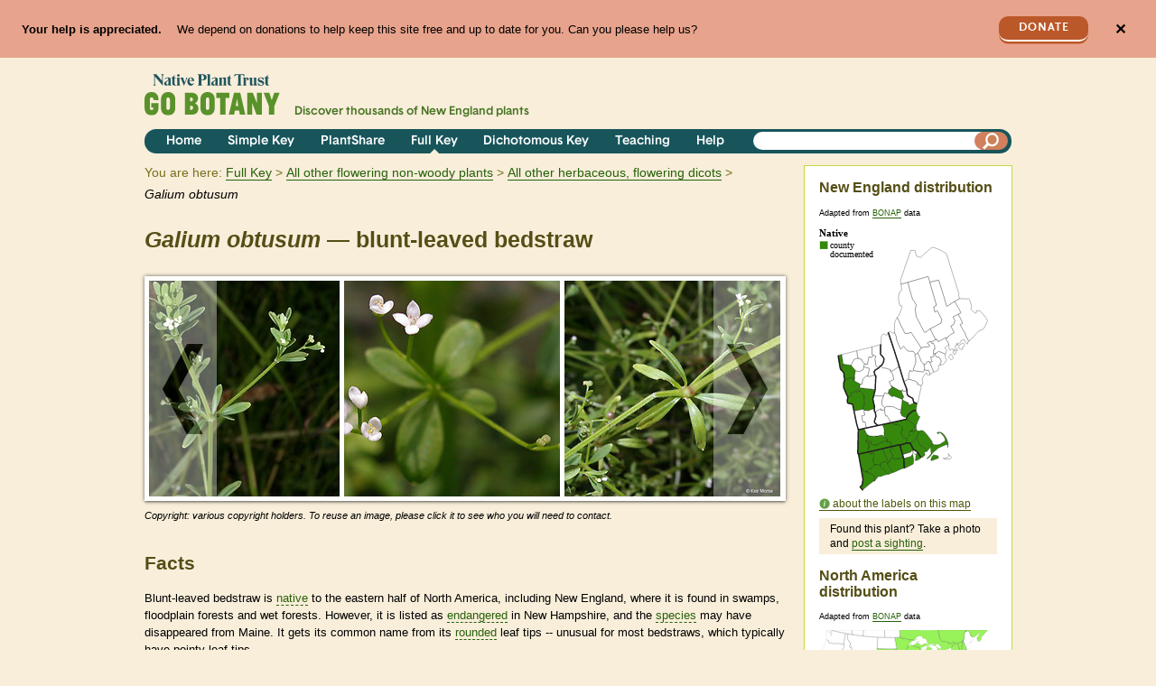

--- FILE ---
content_type: text/html; charset=utf-8
request_url: https://gobotany.nativeplanttrust.org/species/galium/obtusum/
body_size: 19613
content:

<!DOCTYPE html>
<html lang="en">
    <head>
        <title>Galium obtusum 
(blunt-leaved bedstraw):
            Go Botany</title>
        <meta charset="utf-8"><script type="text/javascript">window.NREUM||(NREUM={});NREUM.info={"beacon":"bam.nr-data.net","errorBeacon":"bam.nr-data.net","licenseKey":"1029436591","applicationID":"18123724","transactionName":"YAYGYkQEWhJVVhcMCllMIkNYBkAIW1tMAgpVDBBXWBwaFVVNAksTXgYTRQwWRARXXAYWOkEKAUE=","queueTime":3,"applicationTime":180,"agent":""};
(window.NREUM||(NREUM={})).init={ajax:{deny_list:["bam.nr-data.net"]},feature_flags:["soft_nav"]};(window.NREUM||(NREUM={})).loader_config={licenseKey:"1029436591",applicationID:"18123724",browserID:"18124761"};;/*! For license information please see nr-loader-rum-1.308.0.min.js.LICENSE.txt */
(()=>{var e,t,r={163:(e,t,r)=>{"use strict";r.d(t,{j:()=>E});var n=r(384),i=r(1741);var a=r(2555);r(860).K7.genericEvents;const s="experimental.resources",o="register",c=e=>{if(!e||"string"!=typeof e)return!1;try{document.createDocumentFragment().querySelector(e)}catch{return!1}return!0};var d=r(2614),u=r(944),l=r(8122);const f="[data-nr-mask]",g=e=>(0,l.a)(e,(()=>{const e={feature_flags:[],experimental:{allow_registered_children:!1,resources:!1},mask_selector:"*",block_selector:"[data-nr-block]",mask_input_options:{color:!1,date:!1,"datetime-local":!1,email:!1,month:!1,number:!1,range:!1,search:!1,tel:!1,text:!1,time:!1,url:!1,week:!1,textarea:!1,select:!1,password:!0}};return{ajax:{deny_list:void 0,block_internal:!0,enabled:!0,autoStart:!0},api:{get allow_registered_children(){return e.feature_flags.includes(o)||e.experimental.allow_registered_children},set allow_registered_children(t){e.experimental.allow_registered_children=t},duplicate_registered_data:!1},browser_consent_mode:{enabled:!1},distributed_tracing:{enabled:void 0,exclude_newrelic_header:void 0,cors_use_newrelic_header:void 0,cors_use_tracecontext_headers:void 0,allowed_origins:void 0},get feature_flags(){return e.feature_flags},set feature_flags(t){e.feature_flags=t},generic_events:{enabled:!0,autoStart:!0},harvest:{interval:30},jserrors:{enabled:!0,autoStart:!0},logging:{enabled:!0,autoStart:!0},metrics:{enabled:!0,autoStart:!0},obfuscate:void 0,page_action:{enabled:!0},page_view_event:{enabled:!0,autoStart:!0},page_view_timing:{enabled:!0,autoStart:!0},performance:{capture_marks:!1,capture_measures:!1,capture_detail:!0,resources:{get enabled(){return e.feature_flags.includes(s)||e.experimental.resources},set enabled(t){e.experimental.resources=t},asset_types:[],first_party_domains:[],ignore_newrelic:!0}},privacy:{cookies_enabled:!0},proxy:{assets:void 0,beacon:void 0},session:{expiresMs:d.wk,inactiveMs:d.BB},session_replay:{autoStart:!0,enabled:!1,preload:!1,sampling_rate:10,error_sampling_rate:100,collect_fonts:!1,inline_images:!1,fix_stylesheets:!0,mask_all_inputs:!0,get mask_text_selector(){return e.mask_selector},set mask_text_selector(t){c(t)?e.mask_selector="".concat(t,",").concat(f):""===t||null===t?e.mask_selector=f:(0,u.R)(5,t)},get block_class(){return"nr-block"},get ignore_class(){return"nr-ignore"},get mask_text_class(){return"nr-mask"},get block_selector(){return e.block_selector},set block_selector(t){c(t)?e.block_selector+=",".concat(t):""!==t&&(0,u.R)(6,t)},get mask_input_options(){return e.mask_input_options},set mask_input_options(t){t&&"object"==typeof t?e.mask_input_options={...t,password:!0}:(0,u.R)(7,t)}},session_trace:{enabled:!0,autoStart:!0},soft_navigations:{enabled:!0,autoStart:!0},spa:{enabled:!0,autoStart:!0},ssl:void 0,user_actions:{enabled:!0,elementAttributes:["id","className","tagName","type"]}}})());var p=r(6154),m=r(9324);let h=0;const v={buildEnv:m.F3,distMethod:m.Xs,version:m.xv,originTime:p.WN},b={consented:!1},y={appMetadata:{},get consented(){return this.session?.state?.consent||b.consented},set consented(e){b.consented=e},customTransaction:void 0,denyList:void 0,disabled:!1,harvester:void 0,isolatedBacklog:!1,isRecording:!1,loaderType:void 0,maxBytes:3e4,obfuscator:void 0,onerror:void 0,ptid:void 0,releaseIds:{},session:void 0,timeKeeper:void 0,registeredEntities:[],jsAttributesMetadata:{bytes:0},get harvestCount(){return++h}},_=e=>{const t=(0,l.a)(e,y),r=Object.keys(v).reduce((e,t)=>(e[t]={value:v[t],writable:!1,configurable:!0,enumerable:!0},e),{});return Object.defineProperties(t,r)};var w=r(5701);const x=e=>{const t=e.startsWith("http");e+="/",r.p=t?e:"https://"+e};var R=r(7836),k=r(3241);const A={accountID:void 0,trustKey:void 0,agentID:void 0,licenseKey:void 0,applicationID:void 0,xpid:void 0},S=e=>(0,l.a)(e,A),T=new Set;function E(e,t={},r,s){let{init:o,info:c,loader_config:d,runtime:u={},exposed:l=!0}=t;if(!c){const e=(0,n.pV)();o=e.init,c=e.info,d=e.loader_config}e.init=g(o||{}),e.loader_config=S(d||{}),c.jsAttributes??={},p.bv&&(c.jsAttributes.isWorker=!0),e.info=(0,a.D)(c);const f=e.init,m=[c.beacon,c.errorBeacon];T.has(e.agentIdentifier)||(f.proxy.assets&&(x(f.proxy.assets),m.push(f.proxy.assets)),f.proxy.beacon&&m.push(f.proxy.beacon),e.beacons=[...m],function(e){const t=(0,n.pV)();Object.getOwnPropertyNames(i.W.prototype).forEach(r=>{const n=i.W.prototype[r];if("function"!=typeof n||"constructor"===n)return;let a=t[r];e[r]&&!1!==e.exposed&&"micro-agent"!==e.runtime?.loaderType&&(t[r]=(...t)=>{const n=e[r](...t);return a?a(...t):n})})}(e),(0,n.US)("activatedFeatures",w.B)),u.denyList=[...f.ajax.deny_list||[],...f.ajax.block_internal?m:[]],u.ptid=e.agentIdentifier,u.loaderType=r,e.runtime=_(u),T.has(e.agentIdentifier)||(e.ee=R.ee.get(e.agentIdentifier),e.exposed=l,(0,k.W)({agentIdentifier:e.agentIdentifier,drained:!!w.B?.[e.agentIdentifier],type:"lifecycle",name:"initialize",feature:void 0,data:e.config})),T.add(e.agentIdentifier)}},384:(e,t,r)=>{"use strict";r.d(t,{NT:()=>s,US:()=>u,Zm:()=>o,bQ:()=>d,dV:()=>c,pV:()=>l});var n=r(6154),i=r(1863),a=r(1910);const s={beacon:"bam.nr-data.net",errorBeacon:"bam.nr-data.net"};function o(){return n.gm.NREUM||(n.gm.NREUM={}),void 0===n.gm.newrelic&&(n.gm.newrelic=n.gm.NREUM),n.gm.NREUM}function c(){let e=o();return e.o||(e.o={ST:n.gm.setTimeout,SI:n.gm.setImmediate||n.gm.setInterval,CT:n.gm.clearTimeout,XHR:n.gm.XMLHttpRequest,REQ:n.gm.Request,EV:n.gm.Event,PR:n.gm.Promise,MO:n.gm.MutationObserver,FETCH:n.gm.fetch,WS:n.gm.WebSocket},(0,a.i)(...Object.values(e.o))),e}function d(e,t){let r=o();r.initializedAgents??={},t.initializedAt={ms:(0,i.t)(),date:new Date},r.initializedAgents[e]=t}function u(e,t){o()[e]=t}function l(){return function(){let e=o();const t=e.info||{};e.info={beacon:s.beacon,errorBeacon:s.errorBeacon,...t}}(),function(){let e=o();const t=e.init||{};e.init={...t}}(),c(),function(){let e=o();const t=e.loader_config||{};e.loader_config={...t}}(),o()}},782:(e,t,r)=>{"use strict";r.d(t,{T:()=>n});const n=r(860).K7.pageViewTiming},860:(e,t,r)=>{"use strict";r.d(t,{$J:()=>u,K7:()=>c,P3:()=>d,XX:()=>i,Yy:()=>o,df:()=>a,qY:()=>n,v4:()=>s});const n="events",i="jserrors",a="browser/blobs",s="rum",o="browser/logs",c={ajax:"ajax",genericEvents:"generic_events",jserrors:i,logging:"logging",metrics:"metrics",pageAction:"page_action",pageViewEvent:"page_view_event",pageViewTiming:"page_view_timing",sessionReplay:"session_replay",sessionTrace:"session_trace",softNav:"soft_navigations",spa:"spa"},d={[c.pageViewEvent]:1,[c.pageViewTiming]:2,[c.metrics]:3,[c.jserrors]:4,[c.spa]:5,[c.ajax]:6,[c.sessionTrace]:7,[c.softNav]:8,[c.sessionReplay]:9,[c.logging]:10,[c.genericEvents]:11},u={[c.pageViewEvent]:s,[c.pageViewTiming]:n,[c.ajax]:n,[c.spa]:n,[c.softNav]:n,[c.metrics]:i,[c.jserrors]:i,[c.sessionTrace]:a,[c.sessionReplay]:a,[c.logging]:o,[c.genericEvents]:"ins"}},944:(e,t,r)=>{"use strict";r.d(t,{R:()=>i});var n=r(3241);function i(e,t){"function"==typeof console.debug&&(console.debug("New Relic Warning: https://github.com/newrelic/newrelic-browser-agent/blob/main/docs/warning-codes.md#".concat(e),t),(0,n.W)({agentIdentifier:null,drained:null,type:"data",name:"warn",feature:"warn",data:{code:e,secondary:t}}))}},1687:(e,t,r)=>{"use strict";r.d(t,{Ak:()=>d,Ze:()=>f,x3:()=>u});var n=r(3241),i=r(7836),a=r(3606),s=r(860),o=r(2646);const c={};function d(e,t){const r={staged:!1,priority:s.P3[t]||0};l(e),c[e].get(t)||c[e].set(t,r)}function u(e,t){e&&c[e]&&(c[e].get(t)&&c[e].delete(t),p(e,t,!1),c[e].size&&g(e))}function l(e){if(!e)throw new Error("agentIdentifier required");c[e]||(c[e]=new Map)}function f(e="",t="feature",r=!1){if(l(e),!e||!c[e].get(t)||r)return p(e,t);c[e].get(t).staged=!0,g(e)}function g(e){const t=Array.from(c[e]);t.every(([e,t])=>t.staged)&&(t.sort((e,t)=>e[1].priority-t[1].priority),t.forEach(([t])=>{c[e].delete(t),p(e,t)}))}function p(e,t,r=!0){const s=e?i.ee.get(e):i.ee,c=a.i.handlers;if(!s.aborted&&s.backlog&&c){if((0,n.W)({agentIdentifier:e,type:"lifecycle",name:"drain",feature:t}),r){const e=s.backlog[t],r=c[t];if(r){for(let t=0;e&&t<e.length;++t)m(e[t],r);Object.entries(r).forEach(([e,t])=>{Object.values(t||{}).forEach(t=>{t[0]?.on&&t[0]?.context()instanceof o.y&&t[0].on(e,t[1])})})}}s.isolatedBacklog||delete c[t],s.backlog[t]=null,s.emit("drain-"+t,[])}}function m(e,t){var r=e[1];Object.values(t[r]||{}).forEach(t=>{var r=e[0];if(t[0]===r){var n=t[1],i=e[3],a=e[2];n.apply(i,a)}})}},1738:(e,t,r)=>{"use strict";r.d(t,{U:()=>g,Y:()=>f});var n=r(3241),i=r(9908),a=r(1863),s=r(944),o=r(5701),c=r(3969),d=r(8362),u=r(860),l=r(4261);function f(e,t,r,a){const f=a||r;!f||f[e]&&f[e]!==d.d.prototype[e]||(f[e]=function(){(0,i.p)(c.xV,["API/"+e+"/called"],void 0,u.K7.metrics,r.ee),(0,n.W)({agentIdentifier:r.agentIdentifier,drained:!!o.B?.[r.agentIdentifier],type:"data",name:"api",feature:l.Pl+e,data:{}});try{return t.apply(this,arguments)}catch(e){(0,s.R)(23,e)}})}function g(e,t,r,n,s){const o=e.info;null===r?delete o.jsAttributes[t]:o.jsAttributes[t]=r,(s||null===r)&&(0,i.p)(l.Pl+n,[(0,a.t)(),t,r],void 0,"session",e.ee)}},1741:(e,t,r)=>{"use strict";r.d(t,{W:()=>a});var n=r(944),i=r(4261);class a{#e(e,...t){if(this[e]!==a.prototype[e])return this[e](...t);(0,n.R)(35,e)}addPageAction(e,t){return this.#e(i.hG,e,t)}register(e){return this.#e(i.eY,e)}recordCustomEvent(e,t){return this.#e(i.fF,e,t)}setPageViewName(e,t){return this.#e(i.Fw,e,t)}setCustomAttribute(e,t,r){return this.#e(i.cD,e,t,r)}noticeError(e,t){return this.#e(i.o5,e,t)}setUserId(e,t=!1){return this.#e(i.Dl,e,t)}setApplicationVersion(e){return this.#e(i.nb,e)}setErrorHandler(e){return this.#e(i.bt,e)}addRelease(e,t){return this.#e(i.k6,e,t)}log(e,t){return this.#e(i.$9,e,t)}start(){return this.#e(i.d3)}finished(e){return this.#e(i.BL,e)}recordReplay(){return this.#e(i.CH)}pauseReplay(){return this.#e(i.Tb)}addToTrace(e){return this.#e(i.U2,e)}setCurrentRouteName(e){return this.#e(i.PA,e)}interaction(e){return this.#e(i.dT,e)}wrapLogger(e,t,r){return this.#e(i.Wb,e,t,r)}measure(e,t){return this.#e(i.V1,e,t)}consent(e){return this.#e(i.Pv,e)}}},1863:(e,t,r)=>{"use strict";function n(){return Math.floor(performance.now())}r.d(t,{t:()=>n})},1910:(e,t,r)=>{"use strict";r.d(t,{i:()=>a});var n=r(944);const i=new Map;function a(...e){return e.every(e=>{if(i.has(e))return i.get(e);const t="function"==typeof e?e.toString():"",r=t.includes("[native code]"),a=t.includes("nrWrapper");return r||a||(0,n.R)(64,e?.name||t),i.set(e,r),r})}},2555:(e,t,r)=>{"use strict";r.d(t,{D:()=>o,f:()=>s});var n=r(384),i=r(8122);const a={beacon:n.NT.beacon,errorBeacon:n.NT.errorBeacon,licenseKey:void 0,applicationID:void 0,sa:void 0,queueTime:void 0,applicationTime:void 0,ttGuid:void 0,user:void 0,account:void 0,product:void 0,extra:void 0,jsAttributes:{},userAttributes:void 0,atts:void 0,transactionName:void 0,tNamePlain:void 0};function s(e){try{return!!e.licenseKey&&!!e.errorBeacon&&!!e.applicationID}catch(e){return!1}}const o=e=>(0,i.a)(e,a)},2614:(e,t,r)=>{"use strict";r.d(t,{BB:()=>s,H3:()=>n,g:()=>d,iL:()=>c,tS:()=>o,uh:()=>i,wk:()=>a});const n="NRBA",i="SESSION",a=144e5,s=18e5,o={STARTED:"session-started",PAUSE:"session-pause",RESET:"session-reset",RESUME:"session-resume",UPDATE:"session-update"},c={SAME_TAB:"same-tab",CROSS_TAB:"cross-tab"},d={OFF:0,FULL:1,ERROR:2}},2646:(e,t,r)=>{"use strict";r.d(t,{y:()=>n});class n{constructor(e){this.contextId=e}}},2843:(e,t,r)=>{"use strict";r.d(t,{G:()=>a,u:()=>i});var n=r(3878);function i(e,t=!1,r,i){(0,n.DD)("visibilitychange",function(){if(t)return void("hidden"===document.visibilityState&&e());e(document.visibilityState)},r,i)}function a(e,t,r){(0,n.sp)("pagehide",e,t,r)}},3241:(e,t,r)=>{"use strict";r.d(t,{W:()=>a});var n=r(6154);const i="newrelic";function a(e={}){try{n.gm.dispatchEvent(new CustomEvent(i,{detail:e}))}catch(e){}}},3606:(e,t,r)=>{"use strict";r.d(t,{i:()=>a});var n=r(9908);a.on=s;var i=a.handlers={};function a(e,t,r,a){s(a||n.d,i,e,t,r)}function s(e,t,r,i,a){a||(a="feature"),e||(e=n.d);var s=t[a]=t[a]||{};(s[r]=s[r]||[]).push([e,i])}},3878:(e,t,r)=>{"use strict";function n(e,t){return{capture:e,passive:!1,signal:t}}function i(e,t,r=!1,i){window.addEventListener(e,t,n(r,i))}function a(e,t,r=!1,i){document.addEventListener(e,t,n(r,i))}r.d(t,{DD:()=>a,jT:()=>n,sp:()=>i})},3969:(e,t,r)=>{"use strict";r.d(t,{TZ:()=>n,XG:()=>o,rs:()=>i,xV:()=>s,z_:()=>a});const n=r(860).K7.metrics,i="sm",a="cm",s="storeSupportabilityMetrics",o="storeEventMetrics"},4234:(e,t,r)=>{"use strict";r.d(t,{W:()=>a});var n=r(7836),i=r(1687);class a{constructor(e,t){this.agentIdentifier=e,this.ee=n.ee.get(e),this.featureName=t,this.blocked=!1}deregisterDrain(){(0,i.x3)(this.agentIdentifier,this.featureName)}}},4261:(e,t,r)=>{"use strict";r.d(t,{$9:()=>d,BL:()=>o,CH:()=>g,Dl:()=>_,Fw:()=>y,PA:()=>h,Pl:()=>n,Pv:()=>k,Tb:()=>l,U2:()=>a,V1:()=>R,Wb:()=>x,bt:()=>b,cD:()=>v,d3:()=>w,dT:()=>c,eY:()=>p,fF:()=>f,hG:()=>i,k6:()=>s,nb:()=>m,o5:()=>u});const n="api-",i="addPageAction",a="addToTrace",s="addRelease",o="finished",c="interaction",d="log",u="noticeError",l="pauseReplay",f="recordCustomEvent",g="recordReplay",p="register",m="setApplicationVersion",h="setCurrentRouteName",v="setCustomAttribute",b="setErrorHandler",y="setPageViewName",_="setUserId",w="start",x="wrapLogger",R="measure",k="consent"},5289:(e,t,r)=>{"use strict";r.d(t,{GG:()=>s,Qr:()=>c,sB:()=>o});var n=r(3878),i=r(6389);function a(){return"undefined"==typeof document||"complete"===document.readyState}function s(e,t){if(a())return e();const r=(0,i.J)(e),s=setInterval(()=>{a()&&(clearInterval(s),r())},500);(0,n.sp)("load",r,t)}function o(e){if(a())return e();(0,n.DD)("DOMContentLoaded",e)}function c(e){if(a())return e();(0,n.sp)("popstate",e)}},5607:(e,t,r)=>{"use strict";r.d(t,{W:()=>n});const n=(0,r(9566).bz)()},5701:(e,t,r)=>{"use strict";r.d(t,{B:()=>a,t:()=>s});var n=r(3241);const i=new Set,a={};function s(e,t){const r=t.agentIdentifier;a[r]??={},e&&"object"==typeof e&&(i.has(r)||(t.ee.emit("rumresp",[e]),a[r]=e,i.add(r),(0,n.W)({agentIdentifier:r,loaded:!0,drained:!0,type:"lifecycle",name:"load",feature:void 0,data:e})))}},6154:(e,t,r)=>{"use strict";r.d(t,{OF:()=>c,RI:()=>i,WN:()=>u,bv:()=>a,eN:()=>l,gm:()=>s,mw:()=>o,sb:()=>d});var n=r(1863);const i="undefined"!=typeof window&&!!window.document,a="undefined"!=typeof WorkerGlobalScope&&("undefined"!=typeof self&&self instanceof WorkerGlobalScope&&self.navigator instanceof WorkerNavigator||"undefined"!=typeof globalThis&&globalThis instanceof WorkerGlobalScope&&globalThis.navigator instanceof WorkerNavigator),s=i?window:"undefined"!=typeof WorkerGlobalScope&&("undefined"!=typeof self&&self instanceof WorkerGlobalScope&&self||"undefined"!=typeof globalThis&&globalThis instanceof WorkerGlobalScope&&globalThis),o=Boolean("hidden"===s?.document?.visibilityState),c=/iPad|iPhone|iPod/.test(s.navigator?.userAgent),d=c&&"undefined"==typeof SharedWorker,u=((()=>{const e=s.navigator?.userAgent?.match(/Firefox[/\s](\d+\.\d+)/);Array.isArray(e)&&e.length>=2&&e[1]})(),Date.now()-(0,n.t)()),l=()=>"undefined"!=typeof PerformanceNavigationTiming&&s?.performance?.getEntriesByType("navigation")?.[0]?.responseStart},6389:(e,t,r)=>{"use strict";function n(e,t=500,r={}){const n=r?.leading||!1;let i;return(...r)=>{n&&void 0===i&&(e.apply(this,r),i=setTimeout(()=>{i=clearTimeout(i)},t)),n||(clearTimeout(i),i=setTimeout(()=>{e.apply(this,r)},t))}}function i(e){let t=!1;return(...r)=>{t||(t=!0,e.apply(this,r))}}r.d(t,{J:()=>i,s:()=>n})},6630:(e,t,r)=>{"use strict";r.d(t,{T:()=>n});const n=r(860).K7.pageViewEvent},7699:(e,t,r)=>{"use strict";r.d(t,{It:()=>a,KC:()=>o,No:()=>i,qh:()=>s});var n=r(860);const i=16e3,a=1e6,s="SESSION_ERROR",o={[n.K7.logging]:!0,[n.K7.genericEvents]:!1,[n.K7.jserrors]:!1,[n.K7.ajax]:!1}},7836:(e,t,r)=>{"use strict";r.d(t,{P:()=>o,ee:()=>c});var n=r(384),i=r(8990),a=r(2646),s=r(5607);const o="nr@context:".concat(s.W),c=function e(t,r){var n={},s={},u={},l=!1;try{l=16===r.length&&d.initializedAgents?.[r]?.runtime.isolatedBacklog}catch(e){}var f={on:p,addEventListener:p,removeEventListener:function(e,t){var r=n[e];if(!r)return;for(var i=0;i<r.length;i++)r[i]===t&&r.splice(i,1)},emit:function(e,r,n,i,a){!1!==a&&(a=!0);if(c.aborted&&!i)return;t&&a&&t.emit(e,r,n);var o=g(n);m(e).forEach(e=>{e.apply(o,r)});var d=v()[s[e]];d&&d.push([f,e,r,o]);return o},get:h,listeners:m,context:g,buffer:function(e,t){const r=v();if(t=t||"feature",f.aborted)return;Object.entries(e||{}).forEach(([e,n])=>{s[n]=t,t in r||(r[t]=[])})},abort:function(){f._aborted=!0,Object.keys(f.backlog).forEach(e=>{delete f.backlog[e]})},isBuffering:function(e){return!!v()[s[e]]},debugId:r,backlog:l?{}:t&&"object"==typeof t.backlog?t.backlog:{},isolatedBacklog:l};return Object.defineProperty(f,"aborted",{get:()=>{let e=f._aborted||!1;return e||(t&&(e=t.aborted),e)}}),f;function g(e){return e&&e instanceof a.y?e:e?(0,i.I)(e,o,()=>new a.y(o)):new a.y(o)}function p(e,t){n[e]=m(e).concat(t)}function m(e){return n[e]||[]}function h(t){return u[t]=u[t]||e(f,t)}function v(){return f.backlog}}(void 0,"globalEE"),d=(0,n.Zm)();d.ee||(d.ee=c)},8122:(e,t,r)=>{"use strict";r.d(t,{a:()=>i});var n=r(944);function i(e,t){try{if(!e||"object"!=typeof e)return(0,n.R)(3);if(!t||"object"!=typeof t)return(0,n.R)(4);const r=Object.create(Object.getPrototypeOf(t),Object.getOwnPropertyDescriptors(t)),a=0===Object.keys(r).length?e:r;for(let s in a)if(void 0!==e[s])try{if(null===e[s]){r[s]=null;continue}Array.isArray(e[s])&&Array.isArray(t[s])?r[s]=Array.from(new Set([...e[s],...t[s]])):"object"==typeof e[s]&&"object"==typeof t[s]?r[s]=i(e[s],t[s]):r[s]=e[s]}catch(e){r[s]||(0,n.R)(1,e)}return r}catch(e){(0,n.R)(2,e)}}},8362:(e,t,r)=>{"use strict";r.d(t,{d:()=>a});var n=r(9566),i=r(1741);class a extends i.W{agentIdentifier=(0,n.LA)(16)}},8374:(e,t,r)=>{r.nc=(()=>{try{return document?.currentScript?.nonce}catch(e){}return""})()},8990:(e,t,r)=>{"use strict";r.d(t,{I:()=>i});var n=Object.prototype.hasOwnProperty;function i(e,t,r){if(n.call(e,t))return e[t];var i=r();if(Object.defineProperty&&Object.keys)try{return Object.defineProperty(e,t,{value:i,writable:!0,enumerable:!1}),i}catch(e){}return e[t]=i,i}},9324:(e,t,r)=>{"use strict";r.d(t,{F3:()=>i,Xs:()=>a,xv:()=>n});const n="1.308.0",i="PROD",a="CDN"},9566:(e,t,r)=>{"use strict";r.d(t,{LA:()=>o,bz:()=>s});var n=r(6154);const i="xxxxxxxx-xxxx-4xxx-yxxx-xxxxxxxxxxxx";function a(e,t){return e?15&e[t]:16*Math.random()|0}function s(){const e=n.gm?.crypto||n.gm?.msCrypto;let t,r=0;return e&&e.getRandomValues&&(t=e.getRandomValues(new Uint8Array(30))),i.split("").map(e=>"x"===e?a(t,r++).toString(16):"y"===e?(3&a()|8).toString(16):e).join("")}function o(e){const t=n.gm?.crypto||n.gm?.msCrypto;let r,i=0;t&&t.getRandomValues&&(r=t.getRandomValues(new Uint8Array(e)));const s=[];for(var o=0;o<e;o++)s.push(a(r,i++).toString(16));return s.join("")}},9908:(e,t,r)=>{"use strict";r.d(t,{d:()=>n,p:()=>i});var n=r(7836).ee.get("handle");function i(e,t,r,i,a){a?(a.buffer([e],i),a.emit(e,t,r)):(n.buffer([e],i),n.emit(e,t,r))}}},n={};function i(e){var t=n[e];if(void 0!==t)return t.exports;var a=n[e]={exports:{}};return r[e](a,a.exports,i),a.exports}i.m=r,i.d=(e,t)=>{for(var r in t)i.o(t,r)&&!i.o(e,r)&&Object.defineProperty(e,r,{enumerable:!0,get:t[r]})},i.f={},i.e=e=>Promise.all(Object.keys(i.f).reduce((t,r)=>(i.f[r](e,t),t),[])),i.u=e=>"nr-rum-1.308.0.min.js",i.o=(e,t)=>Object.prototype.hasOwnProperty.call(e,t),e={},t="NRBA-1.308.0.PROD:",i.l=(r,n,a,s)=>{if(e[r])e[r].push(n);else{var o,c;if(void 0!==a)for(var d=document.getElementsByTagName("script"),u=0;u<d.length;u++){var l=d[u];if(l.getAttribute("src")==r||l.getAttribute("data-webpack")==t+a){o=l;break}}if(!o){c=!0;var f={296:"sha512-+MIMDsOcckGXa1EdWHqFNv7P+JUkd5kQwCBr3KE6uCvnsBNUrdSt4a/3/L4j4TxtnaMNjHpza2/erNQbpacJQA=="};(o=document.createElement("script")).charset="utf-8",i.nc&&o.setAttribute("nonce",i.nc),o.setAttribute("data-webpack",t+a),o.src=r,0!==o.src.indexOf(window.location.origin+"/")&&(o.crossOrigin="anonymous"),f[s]&&(o.integrity=f[s])}e[r]=[n];var g=(t,n)=>{o.onerror=o.onload=null,clearTimeout(p);var i=e[r];if(delete e[r],o.parentNode&&o.parentNode.removeChild(o),i&&i.forEach(e=>e(n)),t)return t(n)},p=setTimeout(g.bind(null,void 0,{type:"timeout",target:o}),12e4);o.onerror=g.bind(null,o.onerror),o.onload=g.bind(null,o.onload),c&&document.head.appendChild(o)}},i.r=e=>{"undefined"!=typeof Symbol&&Symbol.toStringTag&&Object.defineProperty(e,Symbol.toStringTag,{value:"Module"}),Object.defineProperty(e,"__esModule",{value:!0})},i.p="https://js-agent.newrelic.com/",(()=>{var e={374:0,840:0};i.f.j=(t,r)=>{var n=i.o(e,t)?e[t]:void 0;if(0!==n)if(n)r.push(n[2]);else{var a=new Promise((r,i)=>n=e[t]=[r,i]);r.push(n[2]=a);var s=i.p+i.u(t),o=new Error;i.l(s,r=>{if(i.o(e,t)&&(0!==(n=e[t])&&(e[t]=void 0),n)){var a=r&&("load"===r.type?"missing":r.type),s=r&&r.target&&r.target.src;o.message="Loading chunk "+t+" failed: ("+a+": "+s+")",o.name="ChunkLoadError",o.type=a,o.request=s,n[1](o)}},"chunk-"+t,t)}};var t=(t,r)=>{var n,a,[s,o,c]=r,d=0;if(s.some(t=>0!==e[t])){for(n in o)i.o(o,n)&&(i.m[n]=o[n]);if(c)c(i)}for(t&&t(r);d<s.length;d++)a=s[d],i.o(e,a)&&e[a]&&e[a][0](),e[a]=0},r=self["webpackChunk:NRBA-1.308.0.PROD"]=self["webpackChunk:NRBA-1.308.0.PROD"]||[];r.forEach(t.bind(null,0)),r.push=t.bind(null,r.push.bind(r))})(),(()=>{"use strict";i(8374);var e=i(8362),t=i(860);const r=Object.values(t.K7);var n=i(163);var a=i(9908),s=i(1863),o=i(4261),c=i(1738);var d=i(1687),u=i(4234),l=i(5289),f=i(6154),g=i(944),p=i(384);const m=e=>f.RI&&!0===e?.privacy.cookies_enabled;function h(e){return!!(0,p.dV)().o.MO&&m(e)&&!0===e?.session_trace.enabled}var v=i(6389),b=i(7699);class y extends u.W{constructor(e,t){super(e.agentIdentifier,t),this.agentRef=e,this.abortHandler=void 0,this.featAggregate=void 0,this.loadedSuccessfully=void 0,this.onAggregateImported=new Promise(e=>{this.loadedSuccessfully=e}),this.deferred=Promise.resolve(),!1===e.init[this.featureName].autoStart?this.deferred=new Promise((t,r)=>{this.ee.on("manual-start-all",(0,v.J)(()=>{(0,d.Ak)(e.agentIdentifier,this.featureName),t()}))}):(0,d.Ak)(e.agentIdentifier,t)}importAggregator(e,t,r={}){if(this.featAggregate)return;const n=async()=>{let n;await this.deferred;try{if(m(e.init)){const{setupAgentSession:t}=await i.e(296).then(i.bind(i,3305));n=t(e)}}catch(e){(0,g.R)(20,e),this.ee.emit("internal-error",[e]),(0,a.p)(b.qh,[e],void 0,this.featureName,this.ee)}try{if(!this.#t(this.featureName,n,e.init))return(0,d.Ze)(this.agentIdentifier,this.featureName),void this.loadedSuccessfully(!1);const{Aggregate:i}=await t();this.featAggregate=new i(e,r),e.runtime.harvester.initializedAggregates.push(this.featAggregate),this.loadedSuccessfully(!0)}catch(e){(0,g.R)(34,e),this.abortHandler?.(),(0,d.Ze)(this.agentIdentifier,this.featureName,!0),this.loadedSuccessfully(!1),this.ee&&this.ee.abort()}};f.RI?(0,l.GG)(()=>n(),!0):n()}#t(e,r,n){if(this.blocked)return!1;switch(e){case t.K7.sessionReplay:return h(n)&&!!r;case t.K7.sessionTrace:return!!r;default:return!0}}}var _=i(6630),w=i(2614),x=i(3241);class R extends y{static featureName=_.T;constructor(e){var t;super(e,_.T),this.setupInspectionEvents(e.agentIdentifier),t=e,(0,c.Y)(o.Fw,function(e,r){"string"==typeof e&&("/"!==e.charAt(0)&&(e="/"+e),t.runtime.customTransaction=(r||"http://custom.transaction")+e,(0,a.p)(o.Pl+o.Fw,[(0,s.t)()],void 0,void 0,t.ee))},t),this.importAggregator(e,()=>i.e(296).then(i.bind(i,3943)))}setupInspectionEvents(e){const t=(t,r)=>{t&&(0,x.W)({agentIdentifier:e,timeStamp:t.timeStamp,loaded:"complete"===t.target.readyState,type:"window",name:r,data:t.target.location+""})};(0,l.sB)(e=>{t(e,"DOMContentLoaded")}),(0,l.GG)(e=>{t(e,"load")}),(0,l.Qr)(e=>{t(e,"navigate")}),this.ee.on(w.tS.UPDATE,(t,r)=>{(0,x.W)({agentIdentifier:e,type:"lifecycle",name:"session",data:r})})}}class k extends e.d{constructor(e){var t;(super(),f.gm)?(this.features={},(0,p.bQ)(this.agentIdentifier,this),this.desiredFeatures=new Set(e.features||[]),this.desiredFeatures.add(R),(0,n.j)(this,e,e.loaderType||"agent"),t=this,(0,c.Y)(o.cD,function(e,r,n=!1){if("string"==typeof e){if(["string","number","boolean"].includes(typeof r)||null===r)return(0,c.U)(t,e,r,o.cD,n);(0,g.R)(40,typeof r)}else(0,g.R)(39,typeof e)},t),function(e){(0,c.Y)(o.Dl,function(t,r=!1){if("string"!=typeof t&&null!==t)return void(0,g.R)(41,typeof t);const n=e.info.jsAttributes["enduser.id"];r&&null!=n&&n!==t?(0,a.p)(o.Pl+"setUserIdAndResetSession",[t],void 0,"session",e.ee):(0,c.U)(e,"enduser.id",t,o.Dl,!0)},e)}(this),function(e){(0,c.Y)(o.nb,function(t){if("string"==typeof t||null===t)return(0,c.U)(e,"application.version",t,o.nb,!1);(0,g.R)(42,typeof t)},e)}(this),function(e){(0,c.Y)(o.d3,function(){e.ee.emit("manual-start-all")},e)}(this),function(e){(0,c.Y)(o.Pv,function(t=!0){if("boolean"==typeof t){if((0,a.p)(o.Pl+o.Pv,[t],void 0,"session",e.ee),e.runtime.consented=t,t){const t=e.features.page_view_event;t.onAggregateImported.then(e=>{const r=t.featAggregate;e&&!r.sentRum&&r.sendRum()})}}else(0,g.R)(65,typeof t)},e)}(this),this.run()):(0,g.R)(21)}get config(){return{info:this.info,init:this.init,loader_config:this.loader_config,runtime:this.runtime}}get api(){return this}run(){try{const e=function(e){const t={};return r.forEach(r=>{t[r]=!!e[r]?.enabled}),t}(this.init),n=[...this.desiredFeatures];n.sort((e,r)=>t.P3[e.featureName]-t.P3[r.featureName]),n.forEach(r=>{if(!e[r.featureName]&&r.featureName!==t.K7.pageViewEvent)return;if(r.featureName===t.K7.spa)return void(0,g.R)(67);const n=function(e){switch(e){case t.K7.ajax:return[t.K7.jserrors];case t.K7.sessionTrace:return[t.K7.ajax,t.K7.pageViewEvent];case t.K7.sessionReplay:return[t.K7.sessionTrace];case t.K7.pageViewTiming:return[t.K7.pageViewEvent];default:return[]}}(r.featureName).filter(e=>!(e in this.features));n.length>0&&(0,g.R)(36,{targetFeature:r.featureName,missingDependencies:n}),this.features[r.featureName]=new r(this)})}catch(e){(0,g.R)(22,e);for(const e in this.features)this.features[e].abortHandler?.();const t=(0,p.Zm)();delete t.initializedAgents[this.agentIdentifier]?.features,delete this.sharedAggregator;return t.ee.get(this.agentIdentifier).abort(),!1}}}var A=i(2843),S=i(782);class T extends y{static featureName=S.T;constructor(e){super(e,S.T),f.RI&&((0,A.u)(()=>(0,a.p)("docHidden",[(0,s.t)()],void 0,S.T,this.ee),!0),(0,A.G)(()=>(0,a.p)("winPagehide",[(0,s.t)()],void 0,S.T,this.ee)),this.importAggregator(e,()=>i.e(296).then(i.bind(i,2117))))}}var E=i(3969);class I extends y{static featureName=E.TZ;constructor(e){super(e,E.TZ),f.RI&&document.addEventListener("securitypolicyviolation",e=>{(0,a.p)(E.xV,["Generic/CSPViolation/Detected"],void 0,this.featureName,this.ee)}),this.importAggregator(e,()=>i.e(296).then(i.bind(i,9623)))}}new k({features:[R,T,I],loaderType:"lite"})})()})();</script>
        <meta name="viewport" content="width=device-width, initial-scale=1">

        <link rel="canonical" href="https://gobotany.nativeplanttrust.org/species/galium/obtusum/">

        <link rel="apple-touch-icon" sizes="180x180"
            href="/static/images/branding/gb-apple-touch-icon.png">
        <link rel="icon" type="image/png" sizes="32x32"
            href="/static/images/branding/gb-favicon-32x32.png">
        <link rel="icon" type="image/png" sizes="16x16"
            href="/static/images/branding/gb-favicon-16x16.png">
        <link rel="mask-icon"
            href="/static/images/branding/gb-safari-pinned-tab.svg"
            color="#5bbad5">

        
        

        
        

        
        

        
        <link rel="stylesheet"
            href="/static/css/site.css?v=9eacd178">
        
        
        

        

        
        
        
        
    
    <script src="/static/svgweb/svg.js"
        data-path="/static/svgweb/"></script>



            <script>
        API_URL = "/api/";
    </script>

<script>
    /* Get rid of Ember 0.9.8.1 warnings by telling it to go ahead and
       behave like the future. */

    ENV = {
        CP_DEFAULT_CACHEABLE: true,
        VIEW_PRESERVES_CONTEXT: true
    };
</script>


        

        
        

        <!-- PRODUCTION / DEPLOYMENT FILES -->
        
        <script src="/static/js/gobotany.application.js?v=ec27ac24"></script>
        

        

        <script>
            require(['util/suggester_init']);
            
        require(['taxa/species']);


        </script>

        
            
    
    <script async src="https://www.googletagmanager.com/gtag/js?id=UA-137710767-2"></script>
    <script>
        window.dataLayer = window.dataLayer || [];
        function gtag(){dataLayer.push(arguments);}
        gtag('js', new Date());
        gtag('set', {cookie_flags: 'SameSite=None;Secure'});
        gtag('config', 'UA-137710767-2');
    </script>

        

        
    </head>

    <body 
    id="species" class="taxa species species2"

>

        <div id="all">
            <div id="top-message">
                <p><b>Your help is appreciated.</b> We depend on
                donations to help keep this site free and up to date for
                you. Can you please help us?</p>
                <div class="controls">
                    <a class="action-link caps"
                        href="https://46858.blackbaudhosting.com/46858/Online-Flora"
                        >Donate</a>
                    <button class="close" aria-label="Close"
                        onclick="javascript: closeMessageBanner();">
                        &#x2715;
                    </button>
                </div>
            </div>

            
                

    <header class="">
        <div class="container">
            
                <p class="go-botany">
                    <a href="/"><img
                        src="/static/images/layout/npt-gb-logo.svg"
                        alt="Native Plant Trust: Go Botany"></a>
                    <span class="tagline">Discover thousands of
                        <span class="no-break">New England</span>
                        plants</span>
                </p>
                
            
            <nav>
                <a href="javascript:document.getElementById('footer-nav').scrollIntoView();"><span>menu</span></a>
                <ul>
                    
                        
<li class="home"><a href="/">Home</a></li>
<li class="simple"><a href="/simple/">Simple Key</a></li>
<li class="plantshare"><a href="/plantshare/">PlantShare</a></li>
<li class="full"><a href="/full/">Full Key</a></li>
<li class="dkey"><a href="/dkey/">Dichotomous Key</a></li>
<li class="teaching"><a href="/teaching/">Teaching</a></li>
<li class="help"><a href="/help/">Help</a></li>

                    
                </ul>
                
                <div id="search">
                    <form action="/search/" method="get">
                        <input type="text" autocomplete="off"
                            name="q"
                            value=""
                            id="search-suggest"
                            class="suggest"
                            data-suggest-url="/search-suggestions/?q=%s"
                            data-submit-on-select="true">
                        <button type="submit" aria-label="Search">
                            <img src="/static/images/icons/gb-search-icon.svg"
                                alt="">
                        </button>
                    </form>
                </div>
                
            </nav>
        </div>
    </header>
            

            
<div class="content">
    
         


    <div class="container no-sidebar">
        <div id="main" class> 
            
    



<div class="info">

    <div class="basic-info">

        <div id="breadcrumb">
            
                <ul>
                    <li class="label nogloss">You are here:</li>
                    <li class="nogloss"><a href="/full/">Full Key</a></li>
                    <li class="nogloss"><a href="/full/non-monocots/"
                    >All other flowering non-woody plants</a></li>
                    <li class="nogloss">
                    <a href="/full/non-monocots/remaining-non-monocots/"
                    >All other herbaceous, flowering dicots</a></li>
                    <li class="this-page nogloss"><i>Galium</i> <i>obtusum</i>
                        
                    </li>
                </ul>
            
        </div>

        <div id="name">
            <h1 class="nogloss">
                <span class="scientific"><i>Galium</i> <i>obtusum</i></span>
                
                    —
                    blunt-leaved bedstraw
                       
            </h1>
        </div>

        <div class="img-gallery">
            <div class="frame"></div>
            <div class="img-container">
                <div class="images" id="species-images">
                    
                        <a href="https://newfs.s3.amazonaws.com/taxon-images-1000s1000/Rubiaceae/galium-obtusum-obtusum-ha-kmorse-a.jpg"
                            rel="shadowbox[species]"
                            id="startimage"
                            title="Plant form: Galium obtusum. ~ By Keir Morse. ~ Copyright &#169; 2026 Keir Morse. ~ www.keiriosity.com ~ www.keiriosity.com
">
                            <img src="https://newfs.s3.amazonaws.com/taxon-images-239x239/Rubiaceae/galium-obtusum-obtusum-ha-kmorse-a.jpg"
                                alt="Plant form: Galium obtusum. ~ By Keir Morse. ~ Copyright &#169; 2026 Keir Morse. ~ www.keiriosity.com ~ www.keiriosity.com
">
                        </a>
                    
                        <a href="https://newfs.s3.amazonaws.com/taxon-images-1000s1000/Rubiaceae/galium-obtusum-obtusum-fl-dsmith.jpg"
                            rel="shadowbox[species]"
                            
                            title="Flowers: Galium obtusum. ~ By David G. Smith. ~ Copyright &#169; 2026. ~ dgsmith3[at]gmail.com ~ Delaware Wildflowers - delawarewildflowers.org/
">
                            <img src="https://newfs.s3.amazonaws.com/taxon-images-239x239/Rubiaceae/galium-obtusum-obtusum-fl-dsmith.jpg"
                                alt="Flowers: Galium obtusum. ~ By David G. Smith. ~ Copyright &#169; 2026. ~ dgsmith3[at]gmail.com ~ Delaware Wildflowers - delawarewildflowers.org/
">
                        </a>
                    
                        <a href="https://newfs.s3.amazonaws.com/taxon-images-1000s1000/Rubiaceae/galium-obtusum-obtusum-le-kmorse.jpg"
                            rel="shadowbox[species]"
                            
                            title="Leaves: Galium obtusum. ~ By Keir Morse. ~ Copyright &#169; 2026 Keir Morse. ~ www.keiriosity.com ~ www.keiriosity.com
">
                            <img src="https://newfs.s3.amazonaws.com/taxon-images-239x239/Rubiaceae/galium-obtusum-obtusum-le-kmorse.jpg"
                                alt="Leaves: Galium obtusum. ~ By Keir Morse. ~ Copyright &#169; 2026 Keir Morse. ~ www.keiriosity.com ~ www.keiriosity.com
">
                        </a>
                    
                        <a href="https://newfs.s3.amazonaws.com/taxon-images-1000s1000/Rubiaceae/galium-obtusum-obtusum-fr-kmorse.jpg"
                            rel="shadowbox[species]"
                            
                            title="Fruits: Galium obtusum. ~ By Keir Morse. ~ Copyright &#169; 2026 Keir Morse. ~ www.keiriosity.com ~ www.keiriosity.com
">
                            <img src="https://newfs.s3.amazonaws.com/taxon-images-239x239/Rubiaceae/galium-obtusum-obtusum-fr-kmorse.jpg"
                                alt="Fruits: Galium obtusum. ~ By Keir Morse. ~ Copyright &#169; 2026 Keir Morse. ~ www.keiriosity.com ~ www.keiriosity.com
">
                        </a>
                    
                        <a href="https://newfs.s3.amazonaws.com/taxon-images-1000s1000/Rubiaceae/galium-obtusum-obtusum-fl-kmorse.jpg"
                            rel="shadowbox[species]"
                            
                            title="Flowers: Galium obtusum. ~ By Keir Morse. ~ Copyright &#169; 2026 Keir Morse. ~ www.keiriosity.com ~ www.keiriosity.com
">
                            <img src="https://newfs.s3.amazonaws.com/taxon-images-239x239/Rubiaceae/galium-obtusum-obtusum-fl-kmorse.jpg"
                                alt="Flowers: Galium obtusum. ~ By Keir Morse. ~ Copyright &#169; 2026 Keir Morse. ~ www.keiriosity.com ~ www.keiriosity.com
">
                        </a>
                    
                        <a href="https://newfs.s3.amazonaws.com/taxon-images-1000s1000/Rubiaceae/galium-obtusum-obtusum-ha-kmorse-b.jpg"
                            rel="shadowbox[species]"
                            
                            title="Plant form: Galium obtusum. ~ By Keir Morse. ~ Copyright &#169; 2026 Keir Morse. ~ www.keiriosity.com ~ www.keiriosity.com
">
                            <img src="https://newfs.s3.amazonaws.com/taxon-images-239x239/Rubiaceae/galium-obtusum-obtusum-ha-kmorse-b.jpg"
                                alt="Plant form: Galium obtusum. ~ By Keir Morse. ~ Copyright &#169; 2026 Keir Morse. ~ www.keiriosity.com ~ www.keiriosity.com
">
                        </a>
                    
                        <a href="https://newfs.s3.amazonaws.com/taxon-images-1000s1000/Rubiaceae/galium-obtusum-st-efarnsworth.jpg"
                            rel="shadowbox[species]"
                            
                            title="Stems: Galium obtusum. ~ By Elizabeth Farnsworth. ~ Copyright &#169; 2026 New England Wild Flower Society. ~ Image Request, images[at]newenglandwild.org
">
                            <img src="https://newfs.s3.amazonaws.com/taxon-images-239x239/Rubiaceae/galium-obtusum-st-efarnsworth.jpg"
                                alt="Stems: Galium obtusum. ~ By Elizabeth Farnsworth. ~ Copyright &#169; 2026 New England Wild Flower Society. ~ Image Request, images[at]newenglandwild.org
">
                        </a>
                    
                </div>
            </div>
        </div>
        <p id="images-note">Copyright: various copyright holders. To reuse an
        image, please click it to see who you will need to contact.</p>

        
            
        

        <div id="facts">
            <h2>Facts</h2>
            <p>
                
                    Blunt-leaved bedstraw is native to the eastern half of North America, including New England, where it is found in swamps, floodplain forests and wet forests.  However, it is listed as endangered in New Hampshire, and the species may have disappeared from Maine.  It gets its common name from its rounded leaf tips -- unusual for most bedstraws, which typically have pointy leaf tips.
                
            </p>
        </div>

        <div id="habitat">
            <h2>Habitat</h2>
            <p>
              
              
                Floodplain (river or stream floodplains), forests, swamps
              
              
            </p>
        </div>

    </div>

    <div class="maps">
        <div id="maps">
            <div class="section map nemap">
                <h2>New England distribution</h2>
                <p>Adapted from <a href="http://www.bonap.org/"
                    title="Biota of North America Program">BONAP</a>
                data</p>


                
                <object
                    data="/api/maps/galium-obtusum-ne-distribution-map"
                    type="image/svg+xml"
                    title="New England distribution: Galium obtusum."
                    id="ne-dist-county-map">
                </object>
                

                <div>
                    <a class="definitions-link" href="">about the labels on this map</a>
                </div>

                <div id="legend-definitions" class="hidden">
                    <div class="text-dialog-content">
                    <p class="nogloss"><b>Native:</b> indigenous.</p>
                    <p class="nogloss"><b>Non-native:</b> introduced
                    (intentionally or
                    unintentionally); has become naturalized.</p>
                    <p class="nogloss"><b>County documented:</b> documented
                    to exist in the county by
                    evidence (herbarium specimen, photograph). Also covers
                    those considered historical (not seen in 20 years).
                    <p class="nogloss"><b>State documented:</b> documented
                    to exist in the state, but not documented to a county within
                    the state. Also covers those considered historical (not seen
                    in 20 years).</p>
                    <p class="nogloss">Note: when native and non-native
                    populations both exist in a county, only native status
                    is shown on the map.</p>
                    </div>
                </div>
            
                <p class="found-plant">Found this plant? Take a photo and
                <a href="/plantshare/">post
                a sighting</a>.
                </p>
            </div>

            <div class="section map namap">
                <h2>North America distribution</h2>
                <p>Adapted from <a href="http://www.bonap.org/"
                    title="Biota of North America Program">BONAP</a>
                data</p>


                
                <div>
                    <object tabindex="-1"
                        data="/api/maps/galium-obtusum-na-distribution-map"
                        type="image/svg+xml"
                        title="North America distribution: &lt;i&gt;Galium obtusum.&lt;/i&gt;"
                        id="na-dist-county-map">
                    </object>
                </div>
                
                <div class="trans" tabindex="0"
                    aria-label="Enlarge U.S. map"></div>
                <a class="enlarge" href="#" tabindex="-1">
                    <img src="/static/images/icons/zoom.png" alt="">
                    enlarge</a>
            </div>
        </div>
    </div>

    <div class="detailed-info">

        <div id="chars">
            <h2>Characteristics</h2>
            <div class="characteristics">
                
                    
                        <dl>
                            <dt>Habitat</dt>
                            <dd>
                                
                                    wetlands
                                
                            </dd>
                        </dl>
                    
                        <dl>
                            <dt>New England state</dt>
                            <dd>
                                
                                    <ul class="compact">
                                    
                                        <li>Connecticut</li>
                                    
                                        <li>Massachusetts</li>
                                    
                                        <li>New Hampshire</li>
                                    
                                        <li>Rhode Island</li>
                                    
                                        <li class="last">Vermont</li>
                                    
                                    </ul>
                                
                            </dd>
                        </dl>
                    
                        <dl>
                            <dt>Flower petal color</dt>
                            <dd>
                                
                                    white
                                
                            </dd>
                        </dl>
                    
                        <dl>
                            <dt>Leaf type</dt>
                            <dd>
                                
                                    the leaves are simple (i.e., lobed or unlobed but not separated into leaflets)
                                
                            </dd>
                        </dl>
                    
                        <dl>
                            <dt>Leaf arrangement</dt>
                            <dd>
                                
                                    <ul>
                                    
                                        <li>opposite: there are two leaves per node along the stem</li>
                                    
                                        <li class="last">whorled: there are three or more leaves per node along the stem</li>
                                    
                                    </ul>
                                
                            </dd>
                        </dl>
                    
                        <dl>
                            <dt>Leaf blade edges</dt>
                            <dd>
                                
                                    the edge of the leaf blade is entire (has no teeth or lobes)
                                
                            </dd>
                        </dl>
                    
                        <dl>
                            <dt>Flower symmetry</dt>
                            <dd>
                                
                                    there are two or more ways to evenly divide the flower (the flower is radially symmetrical)
                                
                            </dd>
                        </dl>
                    
                        <dl>
                            <dt>Number of sepals, petals or tepals</dt>
                            <dd>
                                
                                    there are four petals, sepals, or tepals in the flower
                                
                            </dd>
                        </dl>
                    
                        <dl>
                            <dt>Fusion of sepals and petals</dt>
                            <dd>
                                
                                    the petals or the sepals are fused into a cup or tube
                                
                            </dd>
                        </dl>
                    
                        <dl>
                            <dt>Stamen number</dt>
                            <dd>
                                
                                    4
                                
                            </dd>
                        </dl>
                    
                        <dl>
                            <dt>Fruit type (general)</dt>
                            <dd>
                                
                                    the fruit is dry but does not split open when ripe
                                
                            </dd>
                        </dl>
                    
                        <dl>
                            <dt>Fruit length</dt>
                            <dd>
                                
                                    0.4–0.5 mm
                                
                            </dd>
                        </dl>
                    
                
            </div>
            <a class="description-control" href="#"
                >Show all characteristics</a>
            <ul class="full-description">
                
                    <li>
                        <h3 tabindex="0"
                            >Clonal plantlets</h3>
                        <div class="characteristics full">
                            
                            <dl>
                                <dt>Bulbils</dt>
                                <dd>
                                
                                    the plant does not appear to have bulbils
                                
                                </dd>
                            </dl>
                            
                            <dl>
                                <dt>Bulblets replace flowers</dt>
                                <dd>
                                
                                    there are no bulblets where the flowers are located
                                
                                </dd>
                            </dl>
                            
                        </div>
                    </li>
                
                    <li>
                        <h3 tabindex="0"
                            >Flowers</h3>
                        <div class="characteristics full">
                            
                            <dl>
                                <dt>Calyx symmetry</dt>
                                <dd>
                                
                                    NA
                                
                                </dd>
                            </dl>
                            
                            <dl>
                                <dt>Carpels fused</dt>
                                <dd>
                                
                                    the carpels are fused to one another
                                
                                </dd>
                            </dl>
                            
                            <dl>
                                <dt>Cleistogamous flowers</dt>
                                <dd>
                                
                                    there are no cleistogamous flowers on the plan
                                
                                </dd>
                            </dl>
                            
                            <dl>
                                <dt>Corolla palate</dt>
                                <dd>
                                
                                    no
                                
                                </dd>
                            </dl>
                            
                            <dl>
                                <dt>Corona lobe length</dt>
                                <dd>
                                
                                    0 mm
                                
                                </dd>
                            </dl>
                            
                            <dl>
                                <dt>Epicalyx</dt>
                                <dd>
                                
                                    the flower does not have an epicalyx
                                
                                </dd>
                            </dl>
                            
                            <dl>
                                <dt>Epicalyx number of parts</dt>
                                <dd>
                                
                                    0
                                
                                </dd>
                            </dl>
                            
                            <dl>
                                <dt>Filament surface</dt>
                                <dd>
                                
                                    the filament is smooth, with no hairs or scales
                                
                                </dd>
                            </dl>
                            
                            <dl>
                                <dt>Flower description</dt>
                                <dd>
                                
                                    the flower has an inferior ovary, with or without a hypanthium
                                
                                </dd>
                            </dl>
                            
                            <dl>
                                <dt>Flower petal color</dt>
                                <dd>
                                
                                    white
                                
                                </dd>
                            </dl>
                            
                            <dl>
                                <dt>Flower symmetry</dt>
                                <dd>
                                
                                    there are two or more ways to evenly divide the flower (the flower is radially symmetrical)
                                
                                </dd>
                            </dl>
                            
                            <dl>
                                <dt>Flowers sunken into stem</dt>
                                <dd>
                                
                                    no
                                
                                </dd>
                            </dl>
                            
                            <dl>
                                <dt>Form of style</dt>
                                <dd>
                                
                                    the style is lobed at the tip, and unbranched
                                
                                </dd>
                            </dl>
                            
                            <dl>
                                <dt>Fused stamen clusters</dt>
                                <dd>
                                
                                    NA
                                
                                </dd>
                            </dl>
                            
                            <dl>
                                <dt>Fusion of sepals and petals</dt>
                                <dd>
                                
                                    the petals or the sepals are fused into a cup or tube
                                
                                </dd>
                            </dl>
                            
                            <dl>
                                <dt>Horns in hoods (Asclepias)</dt>
                                <dd>
                                
                                    NA
                                
                                </dd>
                            </dl>
                            
                            <dl>
                                <dt>Hypanthium</dt>
                                <dd>
                                
                                    the flower does not have a hypanthium
                                
                                </dd>
                            </dl>
                            
                            <dl>
                                <dt>Inflorescence one-sided</dt>
                                <dd>
                                
                                    the flowers are arrayed in a spiral around the inflorescence axis or branches, or occur singly, or in several ranks
                                
                                </dd>
                            </dl>
                            
                            <dl>
                                <dt>Inner tepals (Rumex)</dt>
                                <dd>
                                
                                    NA
                                
                                </dd>
                            </dl>
                            
                            <dl>
                                <dt>Nectar spur</dt>
                                <dd>
                                
                                    the flower has no nectar spurs
                                
                                </dd>
                            </dl>
                            
                            <dl>
                                <dt>Number of pistils</dt>
                                <dd>
                                
                                    2
                                
                                </dd>
                            </dl>
                            
                            <dl>
                                <dt>Number of sepals, petals or tepals</dt>
                                <dd>
                                
                                    there are four petals, sepals, or tepals in the flower
                                
                                </dd>
                            </dl>
                            
                            <dl>
                                <dt>Petal and sepal arrangement</dt>
                                <dd>
                                
                                    the flower includes only one cycle of petals or sepals
                                
                                </dd>
                            </dl>
                            
                            <dl>
                                <dt>Petal and sepal colors</dt>
                                <dd>
                                
                                    white
                                
                                </dd>
                            </dl>
                            
                            <dl>
                                <dt>Petal appearance</dt>
                                <dd>
                                
                                    the petals are thin and delicate, and pigmented (colored other than green or brown)
                                
                                </dd>
                            </dl>
                            
                            <dl>
                                <dt>Petal folds or pleats</dt>
                                <dd>
                                
                                    the petals of the flower do not have folds or plaits
                                
                                </dd>
                            </dl>
                            
                            <dl>
                                <dt>Petal hairs (Viola)</dt>
                                <dd>
                                
                                    NA
                                
                                </dd>
                            </dl>
                            
                            <dl>
                                <dt>Petal number</dt>
                                <dd>
                                
                                    4
                                
                                </dd>
                            </dl>
                            
                            <dl>
                                <dt>Petal tips (Cuscuta)</dt>
                                <dd>
                                
                                    NA
                                
                                </dd>
                            </dl>
                            
                            <dl>
                                <dt>Reproductive system</dt>
                                <dd>
                                
                                    all the flowers have both carpels and stamens (synoecious)
                                
                                </dd>
                            </dl>
                            
                            <dl>
                                <dt>Scales inside corolla</dt>
                                <dd>
                                
                                    no
                                
                                </dd>
                            </dl>
                            
                            <dl>
                                <dt>Sepal and petal color</dt>
                                <dd>
                                
                                    NA
                                
                                </dd>
                            </dl>
                            
                            <dl>
                                <dt>Sepal appendages</dt>
                                <dd>
                                
                                    the sepals do not have appendages on them
                                
                                </dd>
                            </dl>
                            
                            <dl>
                                <dt>Sepal appendages (Oenothera)</dt>
                                <dd>
                                
                                    NA
                                
                                </dd>
                            </dl>
                            
                            <dl>
                                <dt>Sepal number</dt>
                                <dd>
                                
                                    0
                                
                                </dd>
                            </dl>
                            
                            <dl>
                                <dt>Stamen attachment</dt>
                                <dd>
                                
                                    the stamens are not attached to the petals or tepals
                                
                                </dd>
                            </dl>
                            
                            <dl>
                                <dt>Stamen number</dt>
                                <dd>
                                
                                    4
                                
                                </dd>
                            </dl>
                            
                            <dl>
                                <dt>Stamen position relative to petals</dt>
                                <dd>
                                
                                    the stamens are lined up with the petals
                                
                                </dd>
                            </dl>
                            
                            <dl>
                                <dt>Staminodes</dt>
                                <dd>
                                
                                    there are no staminodes on the flower
                                
                                </dd>
                            </dl>
                            
                            <dl>
                                <dt>Umbel flower reproductive parts</dt>
                                <dd>
                                
                                    NA
                                
                                </dd>
                            </dl>
                            
                            <dl>
                                <dt>Upper lip of bilabiate corolla</dt>
                                <dd>
                                
                                    NA
                                
                                </dd>
                            </dl>
                            
                        </div>
                    </li>
                
                    <li>
                        <h3 tabindex="0"
                            >Fruits or seeds</h3>
                        <div class="characteristics full">
                            
                            <dl>
                                <dt>Achene relative orientation</dt>
                                <dd>
                                
                                    NA
                                
                                </dd>
                            </dl>
                            
                            <dl>
                                <dt>Achene shape</dt>
                                <dd>
                                
                                    NA
                                
                                </dd>
                            </dl>
                            
                            <dl>
                                <dt>Achene surface (Polygonum)</dt>
                                <dd>
                                
                                    NA
                                
                                </dd>
                            </dl>
                            
                            <dl>
                                <dt>Achene type</dt>
                                <dd>
                                
                                    NA
                                
                                </dd>
                            </dl>
                            
                            <dl>
                                <dt>Berry color</dt>
                                <dd>
                                
                                    NA
                                
                                </dd>
                            </dl>
                            
                            <dl>
                                <dt>Capsule color (Viola)</dt>
                                <dd>
                                
                                    NA
                                
                                </dd>
                            </dl>
                            
                            <dl>
                                <dt>Capsule ribs</dt>
                                <dd>
                                
                                    NA
                                
                                </dd>
                            </dl>
                            
                            <dl>
                                <dt>Capsule splitting</dt>
                                <dd>
                                
                                    NA
                                
                                </dd>
                            </dl>
                            
                            <dl>
                                <dt>Fruit (pyxis) dehiscence</dt>
                                <dd>
                                
                                    NA
                                
                                </dd>
                            </dl>
                            
                            <dl>
                                <dt>Fruit beak length</dt>
                                <dd>
                                
                                    0 mm
                                
                                </dd>
                            </dl>
                            
                            <dl>
                                <dt>Fruit features (Brassicaceae)</dt>
                                <dd>
                                
                                    NA
                                
                                </dd>
                            </dl>
                            
                            <dl>
                                <dt>Fruit length</dt>
                                <dd>
                                
                                    0.4–0.5 mm
                                
                                </dd>
                            </dl>
                            
                            <dl>
                                <dt>Fruit locules</dt>
                                <dd>
                                
                                    two
                                
                                </dd>
                            </dl>
                            
                            <dl>
                                <dt>Fruit type (general)</dt>
                                <dd>
                                
                                    the fruit is dry but does not split open when ripe
                                
                                </dd>
                            </dl>
                            
                            <dl>
                                <dt>Fruit type (specific)</dt>
                                <dd>
                                
                                    the fruit is a schizocarp (when dry it splits into sections, each holding one or more seeds)
                                
                                </dd>
                            </dl>
                            
                            <dl>
                                <dt>Legumes (Fabaceae)</dt>
                                <dd>
                                
                                    NA
                                
                                </dd>
                            </dl>
                            
                            <dl>
                                <dt>Mericarp length</dt>
                                <dd>
                                
                                    2–2.5 mm
                                
                                </dd>
                            </dl>
                            
                            <dl>
                                <dt>Mericarp segment shape (Desmodium)</dt>
                                <dd>
                                
                                    NA
                                
                                </dd>
                            </dl>
                            
                            <dl>
                                <dt>Other markings on berry</dt>
                                <dd>
                                
                                    NA
                                
                                </dd>
                            </dl>
                            
                            <dl>
                                <dt>Ovary stipe</dt>
                                <dd>
                                
                                    the ovary or fruit does not have a stipe
                                
                                </dd>
                            </dl>
                            
                            <dl>
                                <dt>Placenta arrangement</dt>
                                <dd>
                                
                                    the plant has axile placentation, in which the ovules are attached where the septa of a compound ovary are united, usually on the central axis, or to the septa themselves
                                
                                </dd>
                            </dl>
                            
                            <dl>
                                <dt>Rows of seeds in fruit (Brassicaceae)</dt>
                                <dd>
                                
                                    NA
                                
                                </dd>
                            </dl>
                            
                            <dl>
                                <dt>Schizocarpic fruit compression</dt>
                                <dd>
                                
                                    the fruit is not flattened
                                
                                </dd>
                            </dl>
                            
                            <dl>
                                <dt>Schizocarpic fruit segments</dt>
                                <dd>
                                
                                    2
                                
                                </dd>
                            </dl>
                            
                            <dl>
                                <dt>Septum in fruit (Brassicaceae)</dt>
                                <dd>
                                
                                    NA
                                
                                </dd>
                            </dl>
                            
                            <dl>
                                <dt>prickles on fruits</dt>
                                <dd>
                                
                                    the fruits do not have thorn-like defensive structures
                                
                                </dd>
                            </dl>
                            
                        </div>
                    </li>
                
                    <li>
                        <h3 tabindex="0"
                            >Glands or sap</h3>
                        <div class="characteristics full">
                            
                            <dl>
                                <dt>Glands on leaf blade</dt>
                                <dd>
                                
                                    the leaf blades do not have glandular dots or scales
                                
                                </dd>
                            </dl>
                            
                            <dl>
                                <dt>Sap</dt>
                                <dd>
                                
                                    the sap is clear and watery
                                
                                </dd>
                            </dl>
                            
                            <dl>
                                <dt>Sap color</dt>
                                <dd>
                                
                                    the sap is clear
                                
                                </dd>
                            </dl>
                            
                        </div>
                    </li>
                
                    <li>
                        <h3 tabindex="0"
                            >Growth form</h3>
                        <div class="characteristics full">
                            
                            <dl>
                                <dt>Lifespan</dt>
                                <dd>
                                
                                    the plant lives more than two years
                                
                                </dd>
                            </dl>
                            
                            <dl>
                                <dt>Parasitism</dt>
                                <dd>
                                
                                    the plant is not parasitic
                                
                                </dd>
                            </dl>
                            
                            <dl>
                                <dt>Plant color</dt>
                                <dd>
                                
                                    the leaves or young stems of the plant are green
                                
                                </dd>
                            </dl>
                            
                            <dl>
                                <dt>Plants darken when dry</dt>
                                <dd>
                                
                                    <ul>
                                    
                                        <li>no</li>
                                    
                                        <li class="last">yes</li>
                                    
                                    </ul>
                                
                                </dd>
                            </dl>
                            
                            <dl>
                                <dt>Spines on plant</dt>
                                <dd>
                                
                                    the plant has no spines
                                
                                </dd>
                            </dl>
                            
                        </div>
                    </li>
                
                    <li>
                        <h3 tabindex="0"
                            >Leaves</h3>
                        <div class="characteristics full">
                            
                            <dl>
                                <dt>Bracteole number (Apiaceae)</dt>
                                <dd>
                                
                                    0
                                
                                </dd>
                            </dl>
                            
                            <dl>
                                <dt>Bracts in plantain (Plantago)</dt>
                                <dd>
                                
                                    NA
                                
                                </dd>
                            </dl>
                            
                            <dl>
                                <dt>Final leaf segment length (compound lvs only)</dt>
                                <dd>
                                
                                    0 mm
                                
                                </dd>
                            </dl>
                            
                            <dl>
                                <dt>Final leaf segment length to width ratio (compound lvs only)</dt>
                                <dd>
                                
                                    0
                                
                                </dd>
                            </dl>
                            
                            <dl>
                                <dt>Leaf arrangement</dt>
                                <dd>
                                
                                    <ul>
                                    
                                        <li>opposite: there are two leaves per node along the stem</li>
                                    
                                        <li class="last">whorled: there are three or more leaves per node along the stem</li>
                                    
                                    </ul>
                                
                                </dd>
                            </dl>
                            
                            <dl>
                                <dt>Leaf blade base</dt>
                                <dd>
                                
                                    the leaf has no stalk
                                
                                </dd>
                            </dl>
                            
                            <dl>
                                <dt>Leaf blade base shape</dt>
                                <dd>
                                
                                    the base of the leaf blade is cuneate (wedge-shaped, tapers to the base with relatively straight, converging edges), or narrow
                                
                                </dd>
                            </dl>
                            
                            <dl>
                                <dt>Leaf blade edges</dt>
                                <dd>
                                
                                    the edge of the leaf blade is entire (has no teeth or lobes)
                                
                                </dd>
                            </dl>
                            
                            <dl>
                                <dt>Leaf blade length</dt>
                                <dd>
                                
                                    10–30 mm
                                
                                </dd>
                            </dl>
                            
                            <dl>
                                <dt>Leaf blade shape</dt>
                                <dd>
                                
                                    <ul>
                                    
                                        <li>the leaf blade is lanceolate (lance-shaped; widest below the middle and tapering at both ends)</li>
                                    
                                        <li>the leaf blade is linear (very narrow with more or less parallel sides)</li>
                                    
                                        <li class="last">the leaf blade is oblanceolate (lance-shaped, but with the widest point above the middle of the leaf blade)</li>
                                    
                                    </ul>
                                
                                </dd>
                            </dl>
                            
                            <dl>
                                <dt>Leaf blade surface colors</dt>
                                <dd>
                                
                                    the upper side of the leaf blade is relatively uniform in color
                                
                                </dd>
                            </dl>
                            
                            <dl>
                                <dt>Leaf duration</dt>
                                <dd>
                                
                                    the leaves drop off in winter (or they whither but persist on the plant)
                                
                                </dd>
                            </dl>
                            
                            <dl>
                                <dt>Leaf form</dt>
                                <dd>
                                
                                    the leaves are green, with an expanded blade and a leaf-like texture
                                
                                </dd>
                            </dl>
                            
                            <dl>
                                <dt>Leaf spines</dt>
                                <dd>
                                
                                    there are no spines on the leaf edges
                                
                                </dd>
                            </dl>
                            
                            <dl>
                                <dt>Leaf teeth and lobes</dt>
                                <dd>
                                
                                    the edge of the leaf blade is entire (has no teeth or lobes)
                                
                                </dd>
                            </dl>
                            
                            <dl>
                                <dt>Leaf type</dt>
                                <dd>
                                
                                    the leaves are simple (i.e., lobed or unlobed but not separated into leaflets)
                                
                                </dd>
                            </dl>
                            
                            <dl>
                                <dt>Leaf variation</dt>
                                <dd>
                                
                                    the leaves are nearly similar in size, prominence of teeth, and length of stalks throughout the stem
                                
                                </dd>
                            </dl>
                            
                            <dl>
                                <dt>Leaflet number</dt>
                                <dd>
                                
                                    0
                                
                                </dd>
                            </dl>
                            
                            <dl>
                                <dt>Leaflet petiolules</dt>
                                <dd>
                                
                                    NA
                                
                                </dd>
                            </dl>
                            
                            <dl>
                                <dt>Leaves per node</dt>
                                <dd>
                                
                                    <ul>
                                    
                                        <li>there are four leaves per node along the stem</li>
                                    
                                        <li>there are three leaves per node along the stem</li>
                                    
                                        <li class="last">there are two leaves per node along the stem</li>
                                    
                                    </ul>
                                
                                </dd>
                            </dl>
                            
                            <dl>
                                <dt>Pinnately compound leaf type</dt>
                                <dd>
                                
                                    NA
                                
                                </dd>
                            </dl>
                            
                            <dl>
                                <dt>Specific leaf type</dt>
                                <dd>
                                
                                    the leaves are simple (i.e., lobed or unlobed but not separated into leaflets)
                                
                                </dd>
                            </dl>
                            
                            <dl>
                                <dt>Stipels</dt>
                                <dd>
                                
                                    NA
                                
                                </dd>
                            </dl>
                            
                            <dl>
                                <dt>Stipule features</dt>
                                <dd>
                                
                                    NA
                                
                                </dd>
                            </dl>
                            
                            <dl>
                                <dt>Stipules</dt>
                                <dd>
                                
                                    <ul>
                                    
                                        <li>the plant has stipules</li>
                                    
                                        <li class="last">there are no stipules on the plant</li>
                                    
                                    </ul>
                                
                                </dd>
                            </dl>
                            
                        </div>
                    </li>
                
                    <li>
                        <h3 tabindex="0"
                            >Place</h3>
                        <div class="characteristics full">
                            
                            <dl>
                                <dt>Habitat</dt>
                                <dd>
                                
                                    wetlands
                                
                                </dd>
                            </dl>
                            
                            <dl>
                                <dt>New England state</dt>
                                <dd>
                                
                                    <ul class="compact">
                                    
                                        <li>Connecticut</li>
                                    
                                        <li>Massachusetts</li>
                                    
                                        <li>New Hampshire</li>
                                    
                                        <li>Rhode Island</li>
                                    
                                        <li class="last">Vermont</li>
                                    
                                    </ul>
                                
                                </dd>
                            </dl>
                            
                            <dl>
                                <dt>Specific habitat</dt>
                                <dd>
                                
                                    <ul>
                                    
                                        <li>forests</li>
                                    
                                        <li>river or stream floodplains</li>
                                    
                                        <li class="last">swamps</li>
                                    
                                    </ul>
                                
                                </dd>
                            </dl>
                            
                        </div>
                    </li>
                
                    <li>
                        <h3 tabindex="0"
                            >Scent</h3>
                        <div class="characteristics full">
                            
                            <dl>
                                <dt>Plant odor</dt>
                                <dd>
                                
                                    the plant does not have much of a smell
                                
                                </dd>
                            </dl>
                            
                        </div>
                    </li>
                
                    <li>
                        <h3 tabindex="0"
                            >Stem, shoot, branch</h3>
                        <div class="characteristics full">
                            
                            <dl>
                                <dt>Branched tendrils</dt>
                                <dd>
                                
                                    NA
                                
                                </dd>
                            </dl>
                            
                            <dl>
                                <dt>Flowering stem cross-section</dt>
                                <dd>
                                
                                    the flowering stem is roughly square
                                
                                </dd>
                            </dl>
                            
                            <dl>
                                <dt>Hair between stem nodes</dt>
                                <dd>
                                
                                    <ul>
                                    
                                        <li>the stem has hairs between the nodes</li>
                                    
                                        <li class="last">the stem has no hairs between the nodes</li>
                                    
                                    </ul>
                                
                                </dd>
                            </dl>
                            
                            <dl>
                                <dt>Hooked hairs on stem between nodes</dt>
                                <dd>
                                
                                    no
                                
                                </dd>
                            </dl>
                            
                            <dl>
                                <dt>Leaves on stem</dt>
                                <dd>
                                
                                    there is at least one full leaf above the base of the flowering stem
                                
                                </dd>
                            </dl>
                            
                            <dl>
                                <dt>Plant height</dt>
                                <dd>
                                
                                    20–80 cm
                                
                                </dd>
                            </dl>
                            
                            <dl>
                                <dt>Stem roughness between nodes</dt>
                                <dd>
                                
                                    the stem does not feel rough
                                
                                </dd>
                            </dl>
                            
                            <dl>
                                <dt>Tendril origin</dt>
                                <dd>
                                
                                    NA
                                
                                </dd>
                            </dl>
                            
                            <dl>
                                <dt>Tendrils</dt>
                                <dd>
                                
                                    the plant does not have tendrils
                                
                                </dd>
                            </dl>
                            
                        </div>
                    </li>
                
            </ul>
        </div>

        <div id="wetland">
            <h2>Wetland status</h2>
            
                <p>
                    Usually occurs in wetlands, but occasionally in non-wetlands.
                    (Wetland indicator code:
                    FACW)
                </p>
            
        </div>

        <div id="status">
            <h2>In New England</h2>
            
            <div id="ne-status">
                <h3>Distribution</h3>
                
                    
                        <div class="characteristics">
                        
                            <dl>
                                <dt>Connecticut</dt>
                                <dd>present</dd>
                            </dl>
                        
                            <dl>
                                <dt>Maine</dt>
                                <dd>absent</dd>
                            </dl>
                        
                            <dl>
                                <dt>Massachusetts</dt>
                                <dd>present</dd>
                            </dl>
                        
                            <dl>
                                <dt>New Hampshire</dt>
                                <dd>present</dd>
                            </dl>
                        
                            <dl>
                                <dt>Rhode Island</dt>
                                <dd>present</dd>
                            </dl>
                        
                            <dl>
                                <dt>Vermont</dt>
                                <dd>present</dd>
                            </dl>
                        
                        </div>
                    
                
    
                <h3>Conservation status</h3>
                
                
                
                    <p>Exact status definitions can vary from state to
                    state. For details, please check with your state.</p>
                    
                        
                        
                        
                        <div class="characteristics">
                        
                            <dl>
                                <dt>Maine</dt>
                                <dd>
                                
                                    extirpated
                                    (S-rank: SX), 
                                
                                
                                    potentially extirpated
                                    (code: PE)
                                
                                </dd>
                            </dl>
                        
                            <dl>
                                <dt>Vermont</dt>
                                <dd>
                                
                                    rare to uncommon
                                    (S-rank: S2S3)
                                
                                
                                </dd>
                            </dl>
                        
                    </div>
                    
                        
                        
                            <h4><i>ssp.</i> <i>obtusum</i></h4>
                        
                        
                        <div class="characteristics">
                        
                            <dl>
                                <dt>Massachusetts</dt>
                                <dd>
                                
                                    widespread
                                    (S-rank: S5)
                                
                                
                                </dd>
                            </dl>
                        
                            <dl>
                                <dt>New Hampshire</dt>
                                <dd>
                                
                                    extremely rare
                                    (S-rank: S1), 
                                
                                
                                    endangered
                                    (code: E)
                                
                                </dd>
                            </dl>
                        
                    </div>
                    
                
                

                
                    <h3>Subspecies and varieties</h3>
                    <p>Our subspecies is <i>Galium</i> <i>obtusum</i> Bigelow ssp. <i>obtusum.</i></p>
                
            </div>
        </div>

        
            
    
        <div id="info-dkey">
            <h2 id="dkey">From
                <i><a href="https://www.nativeplanttrust.org/for-your-garden/books-by-our-experts/#flora-novae-angliae"
                    >Flora Novae Angliae</a></i> dichotomous key</h2>
            <div>
                <p><b>13. </b>
      <b><i>Galium obtusum</i></b>
      Bigelow
      <b>ssp.</b>
      <b><i>obtusum</i></b>
      <span class="distribution-character">N</span>
      </p><p>blunt-leaved bedstraw. 
      <i>Galium obtusum</i> Bigelow var. 
      <i>ramosum</i> Gleason; 
      <i>G. trifidum</i> L. var. 
      <i>latifolium</i> Torr. 
      •
      <small>CT, MA, NH</small>, 
      <small>RI</small>, 
      <small>VT</small>; also reported from 
      <small>ME</small> by Campbell et al. (1995), but specimens are unknown. Swamps, lacustrine floodplain forests, wet-mesic forests.</p>
                
            </div>
        </div>
    

        
    </div>

    <div class="additional-info">

        <div class="section">
            <h2>Native to North America?</h2>
            <p>Yes</p>
        </div>

        
        
        <div class="section lookalikes">
            <h2>Sometimes confused with</h2>
            <dl>
            
                <dt><a href="/species/galium/labradoricum/"><i>Galium labradoricum</i></a>:</dt>
                <dd>leaf blades 8–15 x 1–3 mm, spreading to deflexed, and mericarps 2–3 mm in diameter, smooth, usually both of the fruit developing (vs. G. obtusum, with leaf blades 10–30 x 1–6 mm, ascending to spreading, and mericarps 4–5 mm in diameter, tuberculate, usually only 1 of the fruit developing).</dd>
            
            </dl>
        </div>
        
        

        
        
        <div class="section">
            <h2>Synonyms</h2>
            <ul class="synonyms">
            
                <li><i>Galium</i> <i>obtusum</i> Bigelow var. <i>ramosum</i> Gleason</li>
            
                <li><i>Galium</i> <i>trifidum</i> L. var. <i>latifolium</i> Torr.</li>
            
            </ul>
        </div>
        
        

        <div class="section">
            <h2>Family</h2>
            <p><a href="/family/rubiaceae/"
                >Rubiaceae</a></p>
        </div>

        <div class="section">
            <h2>Genus</h2>
            <p><em><a href="/genus/galium/"
                >Galium</a></em></p>
        </div>

    </div>
    
</div><!-- end .info -->

        </div>
    </div>
</div>


            
                
<footer class="footer">
    <div class="footer__container">
        <div class="footer__publisher">
            <p class="footer__copyright">All images and text ©
            2026

            Native Plant Trust or respective copyright holders.
            All rights reserved.</p>
            <address class="footer__address vcard"
                >
                <a class="fn org url"
                    href="http://www.nativeplanttrust.org/">Native Plant Trust</a><br>
                <span class="street-address">180 Hemenway Road</span><br>
                <span class="locality">Framingham</span>,
                <span class="region">Massachusetts</span>
                <span class="postal-code">01701</span>
                <span class="country-name">USA</span>
            </address>
        </div>
        <div class="footer__navigation">
            <p class="footer__site-name">
                Go Botany
                (4.5)</p>
            <ul id="footer-nav" 
                class="footer__navigation-list
                footer__navigation-list--primary">
                
                    
<li class="footer__navigation-list-item home"
    ><a href="/">Home</a></li>
<li class="footer__navigation-list-item simple"
    ><a href="/simple/">Simple Key</a></li>
<li class="footer__navigation-list-item plantshare"
    ><a href="/plantshare/">PlantShare</a></li>
<li class="footer__navigation-list-item full"
    ><a href="/full/">Full Key</a></li>
<li class="footer__navigation-list-item dkey"
    ><a href="/dkey/">Dichotomous Key</a></li>
<li class="footer__navigation-list-item teaching"
    ><a href="/teaching/">Teaching</a></li>
<li class="footer__navigation-list-item help"
    ><a href="/help/">Help</a></li>

                
            </ul>
            <ul class="footer__navigation-list
                footer__navigation-list--secondary">
                <li class="footer__navigation-list-item privacy"
                    ><a href="/privacy/">Privacy Policy</a></li>
                <li class="footer__navigation-list-item terms"
                    ><a href="/terms-of-use/">Terms of Use</a></li>
                <li class="footer__navigation-list-item contact"
                    ><a href="/contact/">Contact Us</a></li>
            </ul>
        </div>
        <div class="footer__support">
            <img class="footer__nsf-logo"
                src="/static/images/layout/nsf3.png" alt="NSF">
            <p class="footer__nsf-note">The Go Botany project is supported
                in part by the <a href="https://www.nsf.gov/"
                >National Science Foundation.</a>
            </p>
        </div>
    </div>
</footer>

            
        </div>

        
        <script src="/static/scripts/site/message.js"></script>
    </body>
</html>
